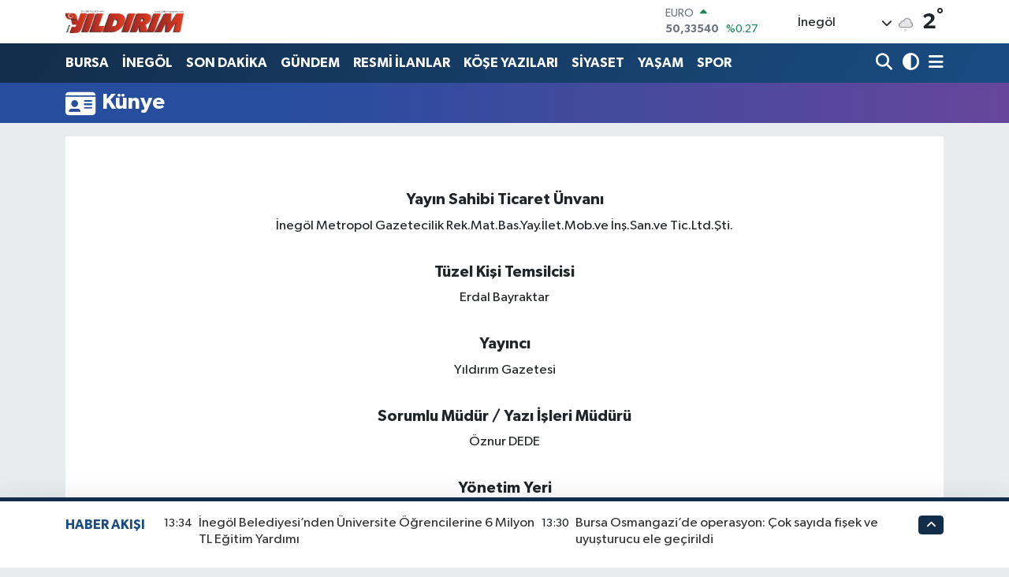

--- FILE ---
content_type: text/html; charset=UTF-8
request_url: https://www.yildirimgazetesi.com/kunye
body_size: 13404
content:
<!DOCTYPE html>
<html lang="tr" data-theme="flow">
<head>
<link rel="dns-prefetch" href="//www.yildirimgazetesi.com">
<link rel="dns-prefetch" href="//yildirimgazetesicom.teimg.com">
<link rel="dns-prefetch" href="//static.tebilisim.com">
<link rel="dns-prefetch" href="//cdn.p.analitik.bik.gov.tr">
<link rel="dns-prefetch" href="//www.googletagmanager.com">
<link rel="dns-prefetch" href="//www.facebook.com">
<link rel="dns-prefetch" href="//www.twitter.com">
<link rel="dns-prefetch" href="//www.instagram.com">
<link rel="dns-prefetch" href="//www.youtube.com">
<link rel="dns-prefetch" href="//apps.apple.com">
<link rel="dns-prefetch" href="//play.google.com">
<link rel="dns-prefetch" href="//tebilisim.com">
<link rel="dns-prefetch" href="//facebook.com">
<link rel="dns-prefetch" href="//twitter.com">
<link rel="dns-prefetch" href="//www.google.com">

    <meta charset="utf-8">
<title>Künye - Yıldırım Gazetesi - İnegöl Haber - Son Dakika İnegöl Haberleri</title>
<meta name="description" content="Künye">
<link rel="canonical" href="https://www.yildirimgazetesi.com/kunye">
<meta name="viewport" content="width=device-width,initial-scale=1">
<meta name="X-UA-Compatible" content="IE=edge">
<meta name="robots" content="max-image-preview:large">
<meta name="theme-color" content="#122d4a">
<meta name="title" content="Künye">
<meta property="og:site_name" content="Yıldırım Gazetesi - Bursa Haber - İnegöl Haber - İnegöl Gazete - Son Dakika Bursa Haberleri">
<meta property="og:type" content="website">
<meta property="og:title" content="Künye">
<meta property="og:description" content="Künye">
<meta property="og:url" content="https://www.yildirimgazetesi.com/kunye">
<meta name="twitter:title" content="Künye">
<meta name="twitter:description" content="Künye">
<link rel="shortcut icon" type="image/x-icon" href="https://yildirimgazetesicom.teimg.com/yildirimgazetesi-com/uploads/2023/04/favicon.ico">
<link rel="manifest" href="https://www.yildirimgazetesi.com/manifest.json?v=6.6.4" />
<link rel="preload" href="https://static.tebilisim.com/flow/assets/css/font-awesome/fa-solid-900.woff2" as="font" type="font/woff2" crossorigin />
<link rel="preload" href="https://static.tebilisim.com/flow/assets/css/font-awesome/fa-brands-400.woff2" as="font" type="font/woff2" crossorigin />
<link rel="preload" href="https://static.tebilisim.com/flow/assets/css/weather-icons/font/weathericons-regular-webfont.woff2" as="font" type="font/woff2" crossorigin />
<link rel="preload" href="https://static.tebilisim.com/flow/vendor/te/fonts/gibson/Gibson-Bold.woff2" as="font" type="font/woff2" crossorigin />
<link rel="preload" href="https://static.tebilisim.com/flow/vendor/te/fonts/gibson/Gibson-BoldItalic.woff2" as="font" type="font/woff2" crossorigin />
<link rel="preload" href="https://static.tebilisim.com/flow/vendor/te/fonts/gibson/Gibson-Italic.woff2" as="font" type="font/woff2" crossorigin />
<link rel="preload" href="https://static.tebilisim.com/flow/vendor/te/fonts/gibson/Gibson-Light.woff2" as="font" type="font/woff2" crossorigin />
<link rel="preload" href="https://static.tebilisim.com/flow/vendor/te/fonts/gibson/Gibson-LightItalic.woff2" as="font" type="font/woff2" crossorigin />
<link rel="preload" href="https://static.tebilisim.com/flow/vendor/te/fonts/gibson/Gibson-SemiBold.woff2" as="font" type="font/woff2" crossorigin />
<link rel="preload" href="https://static.tebilisim.com/flow/vendor/te/fonts/gibson/Gibson-SemiBoldItalic.woff2" as="font" type="font/woff2" crossorigin />
<link rel="preload" href="https://static.tebilisim.com/flow/vendor/te/fonts/gibson/Gibson.woff2" as="font" type="font/woff2" crossorigin />


<link rel="preload" as="style" href="https://static.tebilisim.com/flow/vendor/te/fonts/gibson.css?v=6.6.4">
<link rel="stylesheet" href="https://static.tebilisim.com/flow/vendor/te/fonts/gibson.css?v=6.6.4">

<style>:root {
        --te-link-color: #333;
        --te-link-hover-color: #000;
        --te-font: "Gibson";
        --te-secondary-font: "Gibson";
        --te-h1-font-size: 60px;
        --te-color: #122d4a;
        --te-hover-color: #194c82;
        --mm-ocd-width: 85%!important; /*  Mobil Menü Genişliği */
        --swiper-theme-color: var(--te-color)!important;
        --header-13-color: #ffc107;
    }</style><link rel="preload" as="style" href="https://static.tebilisim.com/flow/assets/vendor/bootstrap/css/bootstrap.min.css?v=6.6.4">
<link rel="stylesheet" href="https://static.tebilisim.com/flow/assets/vendor/bootstrap/css/bootstrap.min.css?v=6.6.4">
<link rel="preload" as="style" href="https://static.tebilisim.com/flow/assets/css/app6.6.4.min.css">
<link rel="stylesheet" href="https://static.tebilisim.com/flow/assets/css/app6.6.4.min.css">



<script type="application/ld+json">{"@context":"https:\/\/schema.org","@type":"WebSite","url":"https:\/\/www.yildirimgazetesi.com","potentialAction":{"@type":"SearchAction","target":"https:\/\/www.yildirimgazetesi.com\/arama?q={query}","query-input":"required name=query"}}</script>

<script type="application/ld+json">{"@context":"https:\/\/schema.org","@type":"NewsMediaOrganization","url":"https:\/\/www.yildirimgazetesi.com","name":"Y\u0131ld\u0131r\u0131m Gazetesi, Bursa Haber","logo":"https:\/\/yildirimgazetesicom.teimg.com\/yildirimgazetesi-com\/uploads\/2023\/04\/logo.png","sameAs":["https:\/\/www.facebook.com\/YildirimHaber","https:\/\/www.twitter.com\/yldrminegol","https:\/\/www.youtube.com\/@YldrmGazetesi","https:\/\/www.instagram.com\/yildirimgazetesi"]}</script>

<script type="application/ld+json">{"@context":"https:\/\/schema.org","@graph":[{"@type":"SiteNavigationElement","name":"Ana Sayfa","url":"https:\/\/www.yildirimgazetesi.com","@id":"https:\/\/www.yildirimgazetesi.com"},{"@type":"SiteNavigationElement","name":"AK PART\u0130","url":"https:\/\/www.yildirimgazetesi.com\/ak-parti","@id":"https:\/\/www.yildirimgazetesi.com\/ak-parti"},{"@type":"SiteNavigationElement","name":"CHP","url":"https:\/\/www.yildirimgazetesi.com\/chp","@id":"https:\/\/www.yildirimgazetesi.com\/chp"},{"@type":"SiteNavigationElement","name":"MHP","url":"https:\/\/www.yildirimgazetesi.com\/mhp","@id":"https:\/\/www.yildirimgazetesi.com\/mhp"},{"@type":"SiteNavigationElement","name":"ADAYLAR","url":"https:\/\/www.yildirimgazetesi.com\/adaylar","@id":"https:\/\/www.yildirimgazetesi.com\/adaylar"},{"@type":"SiteNavigationElement","name":"R\u00d6PORTAJLAR","url":"https:\/\/www.yildirimgazetesi.com\/roportajlar","@id":"https:\/\/www.yildirimgazetesi.com\/roportajlar"},{"@type":"SiteNavigationElement","name":"D\u0130\u011eER PART\u0130LER","url":"https:\/\/www.yildirimgazetesi.com\/diger-partiler","@id":"https:\/\/www.yildirimgazetesi.com\/diger-partiler"},{"@type":"SiteNavigationElement","name":"G\u00dcNDEM","url":"https:\/\/www.yildirimgazetesi.com\/gundem","@id":"https:\/\/www.yildirimgazetesi.com\/gundem"},{"@type":"SiteNavigationElement","name":"S\u0130YASET","url":"https:\/\/www.yildirimgazetesi.com\/siyaset","@id":"https:\/\/www.yildirimgazetesi.com\/siyaset"},{"@type":"SiteNavigationElement","name":"SPOR","url":"https:\/\/www.yildirimgazetesi.com\/spor","@id":"https:\/\/www.yildirimgazetesi.com\/spor"},{"@type":"SiteNavigationElement","name":"EKONOM\u0130","url":"https:\/\/www.yildirimgazetesi.com\/ekonomi","@id":"https:\/\/www.yildirimgazetesi.com\/ekonomi"},{"@type":"SiteNavigationElement","name":"YA\u015eAM","url":"https:\/\/www.yildirimgazetesi.com\/yasam","@id":"https:\/\/www.yildirimgazetesi.com\/yasam"},{"@type":"SiteNavigationElement","name":"MAGAZ\u0130N","url":"https:\/\/www.yildirimgazetesi.com\/magazin","@id":"https:\/\/www.yildirimgazetesi.com\/magazin"},{"@type":"SiteNavigationElement","name":"SA\u011eLIK","url":"https:\/\/www.yildirimgazetesi.com\/saglik","@id":"https:\/\/www.yildirimgazetesi.com\/saglik"},{"@type":"SiteNavigationElement","name":"SON DAK\u0130KA","url":"https:\/\/www.yildirimgazetesi.com\/son-dakika","@id":"https:\/\/www.yildirimgazetesi.com\/son-dakika"},{"@type":"SiteNavigationElement","name":"\u0130LANLAR","url":"https:\/\/www.yildirimgazetesi.com\/ilanlar","@id":"https:\/\/www.yildirimgazetesi.com\/ilanlar"},{"@type":"SiteNavigationElement","name":"SPONSORLU","url":"https:\/\/www.yildirimgazetesi.com\/sponsorlu","@id":"https:\/\/www.yildirimgazetesi.com\/sponsorlu"},{"@type":"SiteNavigationElement","name":"SAADET PART\u0130S\u0130","url":"https:\/\/www.yildirimgazetesi.com\/saadet-partisi","@id":"https:\/\/www.yildirimgazetesi.com\/saadet-partisi"},{"@type":"SiteNavigationElement","name":"E\u011e\u0130T\u0130M","url":"https:\/\/www.yildirimgazetesi.com\/egitim","@id":"https:\/\/www.yildirimgazetesi.com\/egitim"},{"@type":"SiteNavigationElement","name":"Teknoloji","url":"https:\/\/www.yildirimgazetesi.com\/teknoloji","@id":"https:\/\/www.yildirimgazetesi.com\/teknoloji"},{"@type":"SiteNavigationElement","name":"Sosyal Medya","url":"https:\/\/www.yildirimgazetesi.com\/sosyal-medya","@id":"https:\/\/www.yildirimgazetesi.com\/sosyal-medya"},{"@type":"SiteNavigationElement","name":"Bankalar","url":"https:\/\/www.yildirimgazetesi.com\/bankalar","@id":"https:\/\/www.yildirimgazetesi.com\/bankalar"},{"@type":"SiteNavigationElement","name":"Yerel","url":"https:\/\/www.yildirimgazetesi.com\/yerel","@id":"https:\/\/www.yildirimgazetesi.com\/yerel"},{"@type":"SiteNavigationElement","name":"ASAY\u0130\u015e","url":"https:\/\/www.yildirimgazetesi.com\/asayis","@id":"https:\/\/www.yildirimgazetesi.com\/asayis"},{"@type":"SiteNavigationElement","name":"HABERDE \u0130NSAN","url":"https:\/\/www.yildirimgazetesi.com\/haberde-insan","@id":"https:\/\/www.yildirimgazetesi.com\/haberde-insan"},{"@type":"SiteNavigationElement","name":"GENEL","url":"https:\/\/www.yildirimgazetesi.com\/genel","@id":"https:\/\/www.yildirimgazetesi.com\/genel"},{"@type":"SiteNavigationElement","name":"\u00c7EVRE","url":"https:\/\/www.yildirimgazetesi.com\/cevre","@id":"https:\/\/www.yildirimgazetesi.com\/cevre"},{"@type":"SiteNavigationElement","name":"POL\u0130T\u0130KA","url":"https:\/\/www.yildirimgazetesi.com\/politika","@id":"https:\/\/www.yildirimgazetesi.com\/politika"},{"@type":"SiteNavigationElement","name":"K\u00dcLT\u00dcR SANAT","url":"https:\/\/www.yildirimgazetesi.com\/kultur-sanat","@id":"https:\/\/www.yildirimgazetesi.com\/kultur-sanat"},{"@type":"SiteNavigationElement","name":"B\u0130L\u0130M VE TEKNOLOJ\u0130","url":"https:\/\/www.yildirimgazetesi.com\/bilim-ve-teknoloji","@id":"https:\/\/www.yildirimgazetesi.com\/bilim-ve-teknoloji"},{"@type":"SiteNavigationElement","name":"RESM\u0130 \u0130LANLAR","url":"https:\/\/www.yildirimgazetesi.com\/resmi-ilanlar","@id":"https:\/\/www.yildirimgazetesi.com\/resmi-ilanlar"},{"@type":"SiteNavigationElement","name":"D\u00fcnya","url":"https:\/\/www.yildirimgazetesi.com\/dunya","@id":"https:\/\/www.yildirimgazetesi.com\/dunya"},{"@type":"SiteNavigationElement","name":"YAZARLAR","url":"https:\/\/www.yildirimgazetesi.com\/yazarlar","@id":"https:\/\/www.yildirimgazetesi.com\/yazarlar"},{"@type":"SiteNavigationElement","name":"\u0130neg\u00f6l'de k\u00f6fte nerede yenir?","url":"https:\/\/www.yildirimgazetesi.com\/inegolde-kofte-nerede-yenir","@id":"https:\/\/www.yildirimgazetesi.com\/inegolde-kofte-nerede-yenir"},{"@type":"SiteNavigationElement","name":"\u0130NEG\u00d6L","url":"https:\/\/www.yildirimgazetesi.com\/inegol-haber","@id":"https:\/\/www.yildirimgazetesi.com\/inegol-haber"},{"@type":"SiteNavigationElement","name":"Bursaspor","url":"https:\/\/www.yildirimgazetesi.com\/bursaspor","@id":"https:\/\/www.yildirimgazetesi.com\/bursaspor"},{"@type":"SiteNavigationElement","name":"Fenerbah\u00e7e","url":"https:\/\/www.yildirimgazetesi.com\/fenerbahce","@id":"https:\/\/www.yildirimgazetesi.com\/fenerbahce"},{"@type":"SiteNavigationElement","name":"\u0130NEG\u00d6L","url":"https:\/\/www.yildirimgazetesi.com\/inegol","@id":"https:\/\/www.yildirimgazetesi.com\/inegol"},{"@type":"SiteNavigationElement","name":"Gizlilik Politikas\u0131","url":"https:\/\/www.yildirimgazetesi.com\/gizlilik-politikasi","@id":"https:\/\/www.yildirimgazetesi.com\/gizlilik-politikasi"},{"@type":"SiteNavigationElement","name":"\u0130leti\u015fim","url":"https:\/\/www.yildirimgazetesi.com\/iletisim","@id":"https:\/\/www.yildirimgazetesi.com\/iletisim"},{"@type":"SiteNavigationElement","name":"2023 SE\u00c7\u0130M SONU\u00c7LARI","url":"https:\/\/www.yildirimgazetesi.com\/2023-secim-sonuclari","@id":"https:\/\/www.yildirimgazetesi.com\/2023-secim-sonuclari"},{"@type":"SiteNavigationElement","name":"Bursa Ezan Vakitleri","url":"https:\/\/www.yildirimgazetesi.com\/bursa-ezan-vakitleri","@id":"https:\/\/www.yildirimgazetesi.com\/bursa-ezan-vakitleri"},{"@type":"SiteNavigationElement","name":"Gemlik Ezan Vakitleri","url":"https:\/\/www.yildirimgazetesi.com\/gemlik-ezan-vakitleri","@id":"https:\/\/www.yildirimgazetesi.com\/gemlik-ezan-vakitleri"},{"@type":"SiteNavigationElement","name":"Orhangazi Ezan Vakitleri","url":"https:\/\/www.yildirimgazetesi.com\/orhangazi-ezan-vakitleri","@id":"https:\/\/www.yildirimgazetesi.com\/orhangazi-ezan-vakitleri"},{"@type":"SiteNavigationElement","name":"Mudanya Ezan Vakitleri","url":"https:\/\/www.yildirimgazetesi.com\/mudanya-ezan-vakitleri","@id":"https:\/\/www.yildirimgazetesi.com\/mudanya-ezan-vakitleri"},{"@type":"SiteNavigationElement","name":"Kestel Ezan Vakitleri","url":"https:\/\/www.yildirimgazetesi.com\/kestel-ezan-vakitleri","@id":"https:\/\/www.yildirimgazetesi.com\/kestel-ezan-vakitleri"},{"@type":"SiteNavigationElement","name":"\u0130znik Ezan Vakitleri","url":"https:\/\/www.yildirimgazetesi.com\/iznik-ezan-vakitleri","@id":"https:\/\/www.yildirimgazetesi.com\/iznik-ezan-vakitleri"},{"@type":"SiteNavigationElement","name":"Yeni\u015fehir Ezan Vakitleri","url":"https:\/\/www.yildirimgazetesi.com\/yenisehir-ezan-vakitleri","@id":"https:\/\/www.yildirimgazetesi.com\/yenisehir-ezan-vakitleri"},{"@type":"SiteNavigationElement","name":"Karacabey Ezan Vakitleri","url":"https:\/\/www.yildirimgazetesi.com\/karacabey-ezan-vakitleri","@id":"https:\/\/www.yildirimgazetesi.com\/karacabey-ezan-vakitleri"},{"@type":"SiteNavigationElement","name":"Orhaneli Ezan Vakitleri","url":"https:\/\/www.yildirimgazetesi.com\/orhaneli-ezan-vakitleri","@id":"https:\/\/www.yildirimgazetesi.com\/orhaneli-ezan-vakitleri"},{"@type":"SiteNavigationElement","name":"Keles Ezan Vakitleri","url":"https:\/\/www.yildirimgazetesi.com\/keles-ezan-vakitleri","@id":"https:\/\/www.yildirimgazetesi.com\/keles-ezan-vakitleri"},{"@type":"SiteNavigationElement","name":"B\u00fcy\u00fckorhan Ezan Vakitleri","url":"https:\/\/www.yildirimgazetesi.com\/buyukorhan-ezan-vakitleri","@id":"https:\/\/www.yildirimgazetesi.com\/buyukorhan-ezan-vakitleri"},{"@type":"SiteNavigationElement","name":"Harmanc\u0131k Ezan Vakitleri","url":"https:\/\/www.yildirimgazetesi.com\/harmancik-ezan-vakitleri","@id":"https:\/\/www.yildirimgazetesi.com\/harmancik-ezan-vakitleri"},{"@type":"SiteNavigationElement","name":"Gizlilik S\u00f6zle\u015fmesi","url":"https:\/\/www.yildirimgazetesi.com\/gizlilik-sozlesmesi","@id":"https:\/\/www.yildirimgazetesi.com\/gizlilik-sozlesmesi"},{"@type":"SiteNavigationElement","name":"\u0130NEG\u00d6L EZAN VAK\u0130TLER\u0130 SABAH NAMAZI \u00d6\u011eLEN NAMAZI \u0130K\u0130ND\u0130 NAMAZI AK\u015eAM NAMAZI YATSI NAMAZI","url":"https:\/\/www.yildirimgazetesi.com\/inegol-ezan-vakitleri-sabah-namazi-oglen-namazi-ikindi-namazi-aksam-namazi-yatsi-namazi","@id":"https:\/\/www.yildirimgazetesi.com\/inegol-ezan-vakitleri-sabah-namazi-oglen-namazi-ikindi-namazi-aksam-namazi-yatsi-namazi"},{"@type":"SiteNavigationElement","name":"Mustafakemalpa\u015fa Namaz Vakitleri sabah namaz\u0131 \u00f6\u011flen namaz\u0131 ak\u015fam namaz\u0131 yats\u0131 namaz\u0131","url":"https:\/\/www.yildirimgazetesi.com\/mustafakemalpasa-namaz-vakitleri","@id":"https:\/\/www.yildirimgazetesi.com\/mustafakemalpasa-namaz-vakitleri"},{"@type":"SiteNavigationElement","name":"31 MART YEREL SE\u00c7\u0130M SONU\u00c7LARI - 2024 -","url":"https:\/\/www.yildirimgazetesi.com\/31-mart-yerel-secim-sonuclari-2024","@id":"https:\/\/www.yildirimgazetesi.com\/31-mart-yerel-secim-sonuclari-2024"},{"@type":"SiteNavigationElement","name":"31 MART 2024 BURSA VE \u0130NEG\u00d6L YEREL SE\u00c7\u0130M SONU\u00c7LARI","url":"https:\/\/www.yildirimgazetesi.com\/31-mart-secim-sonuclari-bursa","@id":"https:\/\/www.yildirimgazetesi.com\/31-mart-secim-sonuclari-bursa"},{"@type":"SiteNavigationElement","name":"Yazarlar","url":"https:\/\/www.yildirimgazetesi.com\/yazarlar","@id":"https:\/\/www.yildirimgazetesi.com\/yazarlar"},{"@type":"SiteNavigationElement","name":"Foto Galeri","url":"https:\/\/www.yildirimgazetesi.com\/foto-galeri","@id":"https:\/\/www.yildirimgazetesi.com\/foto-galeri"},{"@type":"SiteNavigationElement","name":"Video Galeri","url":"https:\/\/www.yildirimgazetesi.com\/video","@id":"https:\/\/www.yildirimgazetesi.com\/video"},{"@type":"SiteNavigationElement","name":"Biyografiler","url":"https:\/\/www.yildirimgazetesi.com\/biyografi","@id":"https:\/\/www.yildirimgazetesi.com\/biyografi"},{"@type":"SiteNavigationElement","name":"Firma Rehberi","url":"https:\/\/www.yildirimgazetesi.com\/rehber","@id":"https:\/\/www.yildirimgazetesi.com\/rehber"},{"@type":"SiteNavigationElement","name":"Seri \u0130lanlar","url":"https:\/\/www.yildirimgazetesi.com\/ilan","@id":"https:\/\/www.yildirimgazetesi.com\/ilan"},{"@type":"SiteNavigationElement","name":"R\u00f6portajlar","url":"https:\/\/www.yildirimgazetesi.com\/roportaj","@id":"https:\/\/www.yildirimgazetesi.com\/roportaj"},{"@type":"SiteNavigationElement","name":"Anketler","url":"https:\/\/www.yildirimgazetesi.com\/anketler","@id":"https:\/\/www.yildirimgazetesi.com\/anketler"},{"@type":"SiteNavigationElement","name":"\u0130neg\u00f6l Bug\u00fcn, Yar\u0131n ve 1 Haftal\u0131k Hava Durumu Tahmini","url":"https:\/\/www.yildirimgazetesi.com\/inegol-hava-durumu","@id":"https:\/\/www.yildirimgazetesi.com\/inegol-hava-durumu"},{"@type":"SiteNavigationElement","name":"\u0130neg\u00f6l Namaz Vakitleri","url":"https:\/\/www.yildirimgazetesi.com\/inegol-namaz-vakitleri","@id":"https:\/\/www.yildirimgazetesi.com\/inegol-namaz-vakitleri"},{"@type":"SiteNavigationElement","name":"Puan Durumu ve Fikst\u00fcr","url":"https:\/\/www.yildirimgazetesi.com\/futbol\/st-super-lig-puan-durumu-ve-fikstur","@id":"https:\/\/www.yildirimgazetesi.com\/futbol\/st-super-lig-puan-durumu-ve-fikstur"}]}</script>

<script data-cfasync="false" src="https://static.tebilisim.com/flow/assets/js/dark-mode.js?v=6.6.4"></script>




<script>!function(){var t=document.createElement("script");t.setAttribute("src",'https://cdn.p.analitik.bik.gov.tr/tracker'+(typeof Intl!=="undefined"?(typeof (Intl||"").PluralRules!=="undefined"?'1':typeof Promise!=="undefined"?'2':typeof MutationObserver!=='undefined'?'3':'4'):'4')+'.js'),t.setAttribute("data-website-id","ce0c7b5f-b23b-4528-a4fc-ea7150fe994f"),t.setAttribute("data-host-url",'//ce0c7b5f-b23b-4528-a4fc-ea7150fe994f.collector.p.analitik.bik.gov.tr'),document.head.appendChild(t)}();</script>




<script async data-cfasync="false"
	src="https://www.googletagmanager.com/gtag/js?id=G-QPP7ENBB2C"></script>
<script data-cfasync="false">
	window.dataLayer = window.dataLayer || [];
	  function gtag(){dataLayer.push(arguments);}
	  gtag('js', new Date());
	  gtag('config', 'G-QPP7ENBB2C');
</script>




</head>




<body class="d-flex flex-column min-vh-100">

    
    

    <header class="header-1">
    <nav class="top-header navbar navbar-expand-lg navbar-light shadow-sm bg-white py-1">
        <div class="container">
                            <a class="navbar-brand me-0" href="/" title="Yıldırım Gazetesi - Bursa Haber - İnegöl Haber - İnegöl Gazete - Son Dakika Bursa Haberleri">
                <img src="https://yildirimgazetesicom.teimg.com/yildirimgazetesi-com/uploads/2023/04/logo.png" alt="Yıldırım Gazetesi - Bursa Haber - İnegöl Haber - İnegöl Gazete - Son Dakika Bursa Haberleri" width="150" height="40" class="light-mode img-fluid flow-logo">
<img src="https://yildirimgazetesicom.teimg.com/yildirimgazetesi-com/uploads/2023/04/logo.png" alt="Yıldırım Gazetesi - Bursa Haber - İnegöl Haber - İnegöl Gazete - Son Dakika Bursa Haberleri" width="150" height="40" class="dark-mode img-fluid flow-logo d-none">

            </a>
                                    <div class="header-widgets d-lg-flex justify-content-end align-items-center d-none">
                <div class="position-relative overflow-hidden" style="height: 40px;">
                    <!-- PİYASALAR -->
        <div class="newsticker mini">
        <ul class="newsticker__h4 list-unstyled text-secondary" data-header="1">
            <li class="newsticker__item col dolar">
                <div>DOLAR <span class="text-danger"><i class="fa fa-caret-down ms-1"></i></span> </div>
                <div class="fw-bold mb-0 d-inline-block">43,27600</div>
                <span class="d-inline-block ms-2 text-danger">%-0.01</span>
            </li>
            <li class="newsticker__item col euro">
                <div>EURO <span class="text-success"><i class="fa fa-caret-up ms-1"></i></span> </div>
                <div class="fw-bold mb-0 d-inline-block">50,33540</div><span
                    class="d-inline-block ms-2 text-success">%0.27</span>
            </li>
            <li class="newsticker__item col sterlin">
                <div>STERLİN <span class="text-success"><i class="fa fa-caret-up ms-1"></i></span> </div>
                <div class="fw-bold mb-0 d-inline-block">58,05860</div><span
                    class="d-inline-block ms-2 text-success">%0.26</span>
            </li>
            <li class="newsticker__item col altin">
                <div>G.ALTIN <span class="text-success"><i class="fa fa-caret-up ms-1"></i></span> </div>
                <div class="fw-bold mb-0 d-inline-block">6493,76000</div>
                <span class="d-inline-block ms-2 text-success">%1.86</span>
            </li>
            <li class="newsticker__item col bist">
                <div>BİST100 <span class="text-success"><i class="fa fa-caret-up ms-1"></i></span> </div>
                <div class="fw-bold mb-0 d-inline-block">12.756,00</div>
                <span class="d-inline-block ms-2 text-success">%69</span>
            </li>
            <li class="newsticker__item col btc">
                <div>BITCOIN <span class="text-danger"><i class="fa fa-caret-down ms-1"></i></span> </div>
                <div class="fw-bold mb-0 d-inline-block">93.005,67</div>
                <span class="d-inline-block ms-2 text-danger">%-2.25</span>
            </li>
        </ul>
    </div>
    

                </div>
                <div class="weather-top d-none d-lg-flex justify-content-between align-items-center ms-4 weather-widget mini">
                    <!-- HAVA DURUMU -->

<input type="hidden" name="widget_setting_weathercity" value="40.07806000,29.51333000" />

            <div class="weather mx-1">
            <div class="custom-selectbox " onclick="toggleDropdown(this)" style="width: 120px">
    <div class="d-flex justify-content-between align-items-center">
        <span style="">İnegöl</span>
        <i class="fas fa-chevron-down" style="font-size: 14px"></i>
    </div>
    <ul class="bg-white text-dark overflow-widget" style="min-height: 100px; max-height: 300px">
                        <li>
            <a href="https://www.yildirimgazetesi.com/bursa-buyukorhan-hava-durumu" title="Büyükorhan Hava Durumu" class="text-dark">
                Büyükorhan
            </a>
        </li>
                        <li>
            <a href="https://www.yildirimgazetesi.com/bursa-gemlik-hava-durumu" title="Gemlik Hava Durumu" class="text-dark">
                Gemlik
            </a>
        </li>
                        <li>
            <a href="https://www.yildirimgazetesi.com/bursa-gursu-hava-durumu" title="Gürsu Hava Durumu" class="text-dark">
                Gürsu
            </a>
        </li>
                        <li>
            <a href="https://www.yildirimgazetesi.com/bursa-harmancik-hava-durumu" title="Harmancık Hava Durumu" class="text-dark">
                Harmancık
            </a>
        </li>
                        <li>
            <a href="https://www.yildirimgazetesi.com/bursa-inegol-hava-durumu" title="İnegöl Hava Durumu" class="text-dark">
                İnegöl
            </a>
        </li>
                        <li>
            <a href="https://www.yildirimgazetesi.com/bursa-iznik-hava-durumu" title="İznik Hava Durumu" class="text-dark">
                İznik
            </a>
        </li>
                        <li>
            <a href="https://www.yildirimgazetesi.com/bursa-karacabey-hava-durumu" title="Karacabey Hava Durumu" class="text-dark">
                Karacabey
            </a>
        </li>
                        <li>
            <a href="https://www.yildirimgazetesi.com/bursa-keles-hava-durumu" title="Keles Hava Durumu" class="text-dark">
                Keles
            </a>
        </li>
                        <li>
            <a href="https://www.yildirimgazetesi.com/bursa-kestel-hava-durumu" title="Kestel Hava Durumu" class="text-dark">
                Kestel
            </a>
        </li>
                        <li>
            <a href="https://www.yildirimgazetesi.com/bursa-mudanya-hava-durumu" title="Mudanya Hava Durumu" class="text-dark">
                Mudanya
            </a>
        </li>
                        <li>
            <a href="https://www.yildirimgazetesi.com/bursa-mustafakemalpasa-hava-durumu" title="Mustafakemalpaşa Hava Durumu" class="text-dark">
                Mustafakemalpaşa
            </a>
        </li>
                        <li>
            <a href="https://www.yildirimgazetesi.com/bursa-nilufer-hava-durumu" title="Nilüfer Hava Durumu" class="text-dark">
                Nilüfer
            </a>
        </li>
                        <li>
            <a href="https://www.yildirimgazetesi.com/bursa-orhaneli-hava-durumu" title="Orhaneli Hava Durumu" class="text-dark">
                Orhaneli
            </a>
        </li>
                        <li>
            <a href="https://www.yildirimgazetesi.com/bursa-orhangazi-hava-durumu" title="Orhangazi Hava Durumu" class="text-dark">
                Orhangazi
            </a>
        </li>
                        <li>
            <a href="https://www.yildirimgazetesi.com/bursa-osmangazi-hava-durumu" title="Osmangazi Hava Durumu" class="text-dark">
                Osmangazi
            </a>
        </li>
                        <li>
            <a href="https://www.yildirimgazetesi.com/bursa-yenisehir-hava-durumu" title="Yenişehir Hava Durumu" class="text-dark">
                Yenişehir
            </a>
        </li>
                        <li>
            <a href="https://www.yildirimgazetesi.com/bursa-yildirim-hava-durumu" title="Yıldırım Hava Durumu" class="text-dark">
                Yıldırım
            </a>
        </li>
            </ul>
</div>

        </div>
        <div>
            <img src="//cdn.weatherapi.com/weather/64x64/day/326.png" class="condition" width="26" height="26" alt="2" />
        </div>
        <div class="weather-degree h3 mb-0 lead ms-2" data-header="1">
            <span class="degree">2</span><sup>°</sup>
        </div>
    
<div data-location='{"city":"TUXX0014"}' class="d-none"></div>


                </div>
            </div>
                        <ul class="nav d-lg-none px-2">
                <li class="nav-item dropdown ">
    <a href="#" class="me-2 " data-bs-toggle="dropdown" data-bs-display="static">
        <i class="fas fa-adjust fa-lg theme-icon-active"></i>
    </a>
    <ul class="dropdown-menu min-w-auto dropdown-menu-end shadow-none border-0 rounded-0">
        <li>
            <button type="button" class="dropdown-item d-flex align-items-center active" data-bs-theme-value="light">
                <i class="fa fa-sun me-1 mode-switch"></i>
                Açık
            </button>
        </li>
        <li>
            <button type="button" class="dropdown-item d-flex align-items-center" data-bs-theme-value="dark">
                <i class="fa fa-moon me-1 mode-switch"></i>
                Koyu
            </button>
        </li>
        <li>
            <button type="button" class="dropdown-item d-flex align-items-center" data-bs-theme-value="auto">
                <i class="fas fa-adjust me-1 mode-switch"></i>
                Sistem
            </button>
        </li>
    </ul>
</li>

                <li class="nav-item"><a href="/arama" class="me-2" title="Ara"><i class="fa fa-search fa-lg"></i></a></li>
                <li class="nav-item"><a href="#menu" title="Ana Menü"><i class="fa fa-bars fa-lg"></i></a></li>
            </ul>
        </div>
    </nav>
    <div class="main-menu navbar navbar-expand-lg d-none d-lg-block bg-gradient-te py-1">
        <div class="container">
            <ul  class="nav fw-semibold">
        <li class="nav-item   ">
        <a href="/bursa" class="nav-link text-white" target="_self" title="BURSA">BURSA</a>
        
    </li>
        <li class="nav-item   ">
        <a href="/inegol-haber" class="nav-link text-white" target="_self" title="İNEGÖL">İNEGÖL</a>
        
    </li>
        <li class="nav-item   ">
        <a href="/son-dakika" class="nav-link text-white" target="_self" title="SON DAKİKA">SON DAKİKA</a>
        
    </li>
        <li class="nav-item   ">
        <a href="/gundem" class="nav-link text-white" target="_self" title="GÜNDEM">GÜNDEM</a>
        
    </li>
        <li class="nav-item   ">
        <a href="/resmi-ilanlar" class="nav-link text-white" target="_self" title="RESMİ İLANLAR">RESMİ İLANLAR</a>
        
    </li>
        <li class="nav-item   ">
        <a href="/yazarlar" class="nav-link text-white" target="_self" title="KÖŞE YAZILARI">KÖŞE YAZILARI</a>
        
    </li>
        <li class="nav-item   ">
        <a href="/siyaset" class="nav-link text-white" target="_self" title="SİYASET">SİYASET</a>
        
    </li>
        <li class="nav-item   ">
        <a href="/yasam" class="nav-link text-white" target="_self" title="YAŞAM">YAŞAM</a>
        
    </li>
        <li class="nav-item   ">
        <a href="/spor" class="nav-link text-white" target="_self" title="SPOR">SPOR</a>
        
    </li>
    </ul>

            <ul class="navigation-menu nav d-flex align-items-center">

                <li class="nav-item">
                    <a href="/arama" class="nav-link pe-1 text-white" title="Ara">
                        <i class="fa fa-search fa-lg"></i>
                    </a>
                </li>

                <li class="nav-item dropdown ">
    <a href="#" class="nav-link pe-1 text-white " data-bs-toggle="dropdown" data-bs-display="static">
        <i class="fas fa-adjust fa-lg theme-icon-active"></i>
    </a>
    <ul class="dropdown-menu min-w-auto dropdown-menu-end shadow-none border-0 rounded-0">
        <li>
            <button type="button" class="dropdown-item d-flex align-items-center active" data-bs-theme-value="light">
                <i class="fa fa-sun me-1 mode-switch"></i>
                Açık
            </button>
        </li>
        <li>
            <button type="button" class="dropdown-item d-flex align-items-center" data-bs-theme-value="dark">
                <i class="fa fa-moon me-1 mode-switch"></i>
                Koyu
            </button>
        </li>
        <li>
            <button type="button" class="dropdown-item d-flex align-items-center" data-bs-theme-value="auto">
                <i class="fas fa-adjust me-1 mode-switch"></i>
                Sistem
            </button>
        </li>
    </ul>
</li>


                <li class="nav-item dropdown position-static">
                    <a class="nav-link pe-0 text-white" data-bs-toggle="dropdown" href="#" aria-haspopup="true" aria-expanded="false" title="Ana Menü">
                        <i class="fa fa-bars fa-lg"></i>
                    </a>
                    <div class="mega-menu dropdown-menu dropdown-menu-end text-capitalize shadow-lg border-0 rounded-0">

    <div class="row g-3 small p-3">

                <div class="col">
            <div class="extra-sections bg-light p-3 border">
                <a href="https://www.yildirimgazetesi.com/bursa-nobetci-eczaneler" title="Bursa Nöbetçi Eczaneler" class="d-block border-bottom pb-2 mb-2" target="_self"><i class="fa-solid fa-capsules me-2"></i>Bursa Nöbetçi Eczaneler</a>
<a href="https://www.yildirimgazetesi.com/bursa-hava-durumu" title="Bursa Hava Durumu" class="d-block border-bottom pb-2 mb-2" target="_self"><i class="fa-solid fa-cloud-sun me-2"></i>Bursa Hava Durumu</a>
<a href="https://www.yildirimgazetesi.com/bursa-namaz-vakitleri" title="Bursa Namaz Vakitleri" class="d-block border-bottom pb-2 mb-2" target="_self"><i class="fa-solid fa-mosque me-2"></i>Bursa Namaz Vakitleri</a>
<a href="https://www.yildirimgazetesi.com/bursa-trafik-durumu" title="Bursa Trafik Yoğunluk Haritası" class="d-block border-bottom pb-2 mb-2" target="_self"><i class="fa-solid fa-car me-2"></i>Bursa Trafik Yoğunluk Haritası</a>
<a href="https://www.yildirimgazetesi.com/futbol/super-lig-puan-durumu-ve-fikstur" title="Süper Lig Puan Durumu ve Fikstür" class="d-block border-bottom pb-2 mb-2" target="_self"><i class="fa-solid fa-chart-bar me-2"></i>Süper Lig Puan Durumu ve Fikstür</a>
<a href="https://www.yildirimgazetesi.com/tum-mansetler" title="Tüm Manşetler" class="d-block border-bottom pb-2 mb-2" target="_self"><i class="fa-solid fa-newspaper me-2"></i>Tüm Manşetler</a>
<a href="https://www.yildirimgazetesi.com/sondakika-haberleri" title="Son Dakika Haberleri" class="d-block border-bottom pb-2 mb-2" target="_self"><i class="fa-solid fa-bell me-2"></i>Son Dakika Haberleri</a>

            </div>
        </div>
        
        <div class="col">
        <a href="/spor" class="d-block border-bottom  pb-2 mb-2" target="_self" title="SPOR">SPOR</a>
            <a href="/egitim" class="d-block border-bottom  pb-2 mb-2" target="_self" title="EĞİTİM">EĞİTİM</a>
            <a href="/yasam" class="d-block border-bottom  pb-2 mb-2" target="_self" title="YAŞAM">YAŞAM</a>
            <a href="/ak-parti" class="d-block border-bottom  pb-2 mb-2" target="_self" title="AK PARTİ">AK PARTİ</a>
            <a href="/chp" class="d-block border-bottom  pb-2 mb-2" target="_self" title="CHP">CHP</a>
            <a href="/mhp" class="d-block border-bottom  pb-2 mb-2" target="_self" title="MHP">MHP</a>
            <a href="/saadet-partisi" class="d-block  pb-2 mb-2" target="_self" title="SAADET PARTİSİ">SAADET PARTİSİ</a>
        </div><div class="col">
            <a href="/diger-partiler" class="d-block border-bottom  pb-2 mb-2" target="_self" title="DİĞER PARTİLER">DİĞER PARTİLER</a>
            <a href="/magazin" class="d-block border-bottom  pb-2 mb-2" target="_self" title="MAGAZİN">MAGAZİN</a>
            <a href="/adaylar" class="d-block border-bottom  pb-2 mb-2" target="_self" title="ADAYLAR">ADAYLAR</a>
            <a href="/roportajlar" class="d-block border-bottom  pb-2 mb-2" target="_self" title="RÖPORTAJLAR">RÖPORTAJLAR</a>
            <a href="/ilanlar" class="d-block border-bottom  pb-2 mb-2" target="_self" title="İLANLAR">İLANLAR</a>
            <a href="/sponsorlu" class="d-block border-bottom  pb-2 mb-2" target="_self" title="SPONSORLU">SPONSORLU</a>
            <a href="/teknoloji" class="d-block  pb-2 mb-2" target="_self" title="Teknoloji">Teknoloji</a>
        </div><div class="col">
            <a href="/sosyal-medya" class="d-block border-bottom  pb-2 mb-2" target="_self" title="Sosyal Medya">Sosyal Medya</a>
            <a href="/bankalar" class="d-block border-bottom  pb-2 mb-2" target="_self" title="Bankalar">Bankalar</a>
            <a href="/yerel" class="d-block border-bottom  pb-2 mb-2" target="_self" title="Yerel">Yerel</a>
            <a href="/asayis" class="d-block border-bottom  pb-2 mb-2" target="_self" title="ASAYİŞ">ASAYİŞ</a>
            <a href="/haberde-insan" class="d-block border-bottom  pb-2 mb-2" target="_self" title="HABERDE İNSAN">HABERDE İNSAN</a>
            <a href="/genel" class="d-block border-bottom  pb-2 mb-2" target="_self" title="GENEL">GENEL</a>
            <a href="/cevre" class="d-block  pb-2 mb-2" target="_self" title="ÇEVRE">ÇEVRE</a>
        </div><div class="col">
            <a href="/politika" class="d-block border-bottom  pb-2 mb-2" target="_self" title="POLİTİKA">POLİTİKA</a>
            <a href="/kultur-sanat" class="d-block border-bottom  pb-2 mb-2" target="_self" title="KÜLTÜR SANAT">KÜLTÜR SANAT</a>
            <a href="/bilim-ve-teknoloji" class="d-block border-bottom  pb-2 mb-2" target="_self" title="BİLİM VE TEKNOLOJİ">BİLİM VE TEKNOLOJİ</a>
        </div>


    </div>

    <div class="p-3 bg-light">
                <a class="me-3"
            href="https://www.facebook.com/YildirimHaber" target="_blank" rel="nofollow noreferrer noopener"><i class="fab fa-facebook me-2 text-navy"></i> Facebook</a>
                        <a class="me-3"
            href="https://www.twitter.com/yldrminegol" target="_blank" rel="nofollow noreferrer noopener"><i class="fab fa-x-twitter "></i> Twitter</a>
                        <a class="me-3"
            href="https://www.instagram.com/yildirimgazetesi" target="_blank" rel="nofollow noreferrer noopener"><i class="fab fa-instagram me-2 text-magenta"></i> Instagram</a>
                                <a class="me-3"
            href="https://www.youtube.com/@YldrmGazetesi" target="_blank" rel="nofollow noreferrer noopener"><i class="fab fa-youtube me-2 text-danger"></i> Youtube</a>
                                                    </div>

    <div class="mega-menu-footer p-2 bg-te-color">
        <a class="dropdown-item text-white" href="/kunye" title="Künye / İletişim"><i class="fa fa-id-card me-2"></i> Künye / İletişim</a>
        <a class="dropdown-item text-white" href="/iletisim" title="Bize Ulaşın"><i class="fa fa-envelope me-2"></i> Bize Ulaşın</a>
        <a class="dropdown-item text-white" href="/rss-baglantilari" title="RSS Bağlantıları"><i class="fa fa-rss me-2"></i> RSS Bağlantıları</a>
        <a class="dropdown-item text-white" href="/member/login" title="Üyelik Girişi"><i class="fa fa-user me-2"></i> Üyelik Girişi</a>
    </div>


</div>

                </li>

            </ul>
        </div>
    </div>
    <ul  class="mobile-categories d-lg-none list-inline bg-white">
        <li class="list-inline-item">
        <a href="/bursa" class="text-dark" target="_self" title="BURSA">
                BURSA
        </a>
    </li>
        <li class="list-inline-item">
        <a href="/inegol-haber" class="text-dark" target="_self" title="İNEGÖL">
                İNEGÖL
        </a>
    </li>
        <li class="list-inline-item">
        <a href="/son-dakika" class="text-dark" target="_self" title="SON DAKİKA">
                SON DAKİKA
        </a>
    </li>
        <li class="list-inline-item">
        <a href="/gundem" class="text-dark" target="_self" title="GÜNDEM">
                GÜNDEM
        </a>
    </li>
        <li class="list-inline-item">
        <a href="/resmi-ilanlar" class="text-dark" target="_self" title="RESMİ İLANLAR">
                RESMİ İLANLAR
        </a>
    </li>
        <li class="list-inline-item">
        <a href="/yazarlar" class="text-dark" target="_self" title="KÖŞE YAZILARI">
                KÖŞE YAZILARI
        </a>
    </li>
        <li class="list-inline-item">
        <a href="/siyaset" class="text-dark" target="_self" title="SİYASET">
                SİYASET
        </a>
    </li>
        <li class="list-inline-item">
        <a href="/yasam" class="text-dark" target="_self" title="YAŞAM">
                YAŞAM
        </a>
    </li>
        <li class="list-inline-item">
        <a href="/spor" class="text-dark" target="_self" title="SPOR">
                SPOR
        </a>
    </li>
    </ul>

</header>






<main class="kunyeindex overflow-hidden" style="min-height: 300px">

    
    <div class="impression">

    <div class="page-header py-2   mb-3  bg-gradient-purple" style="" >
    <div class="container d-flex justify-content-between align-items-center">
        <div class="d-flex align-items-center">
                            <i class="fa fa-id-card me-2 fa-2x text-white"></i>
                                    <h1 class="text-white h3 m-0 text-truncate">Künye</h1>
        </div>
        <div class="d-flex flex-nowrap">
            
        </div>
    </div>
</div>



    <div class="container mt-3">


        <div id="bik-kunye-main" class="card border-0 rounded-0 my-3 p-5 text-center in">

            

                                    <div class="my-3">
                <h4 class="fw-bold">Yayın Sahibi Ticaret Ünvanı</h4>
                <div id="bik-kunye-ticaret-unvani">İnegöl Metropol Gazetecilik Rek.Mat.Bas.Yay.İlet.Mob.ve İnş.San.ve Tic.Ltd.Şti.</div>
            </div>
                                                <div class="my-3">
                <h4 class="fw-bold">Tüzel Kişi Temsilcisi</h4>
                <div id="bik-kunye-tuzel-kisi-temsilcisi">Erdal Bayraktar</div>
            </div>
                                                <div class="my-3">
                <h4 class="fw-bold">Yayıncı</h4>
                <div id="bik-kunye-yayinci">Yıldırım Gazetesi</div>
            </div>
                                                <div class="my-3">
                <h4 class="fw-bold">Sorumlu Müdür / Yazı İşleri Müdürü</h4>
                <div id="bik-kunye-sorumlu-yim">Öznur DEDE</div>
            </div>
                                                <div class="my-3">
                <h4 class="fw-bold">Yönetim Yeri</h4>
                <div id="bik-kunye-yonetim-yeri">Orhaniye Mah. Gazimagosa Caddesi No:4 İnegöl / BURSA</div>
            </div>
                                                <div class="my-3">
                <h4 class="fw-bold">İletişim Telefonu</h4>
                <div id="bik-kunye-telefon">0224 712 22 22</div>
            </div>
                                                <div class="my-3">
                <h4 class="fw-bold">Kurumsal E-Posta</h4>
                <div id="bik-kunye-eposta"><a href="/cdn-cgi/l/email-protection" class="__cf_email__" data-cfemail="177e7b72637e647e7a576e7e7b737e657e7a70766d726372647e3974787a">[email&#160;protected]</a></div>
            </div>
                                                <div class="my-3">
                <h4 class="fw-bold">Ulusal Elektronik Tebligat Sistemi Adresi</h4>
                <div id="bik-kunye-uets">25919-12550-14646</div>
            </div>
                        

                                                                                                                                                                                                                                                                                                                                                                                                                                                                                                                                                                                            
                        <div class="my-3">
                <div><div class="in" id="bik-kunye-main">
<div class="b head">
<h1 style="text-align:center"><strong>Künye Bilgileri</strong></h1>
</div>

<h4 style="text-align:center"><strong>Ticaret Ünvanı</strong></h4>

<div id="bik-kunye-ticaret-unvani" style="text-align:center">İnegöl Metropol Gazetecilik Rek.Mat.Bas.Yay.İlet.Mob.ve İnş.San.ve Tic.Ltd.Şti.</div>

<div style="text-align:center"></div>

<h4 style="text-align:center"><strong>Tüzel Kişi Temsilcisi</strong></h4>

<div id="bik-kunye-tuzel-kisi-temsilcisi" style="text-align:center">Erdal BAYRAKTAR</div>

<div style="text-align:center"></div>

<h4 style="text-align:center"><strong>Yayıncı</strong></h4>

<div id="bik-kunye-yayinci" style="text-align:center">Yıldırım Gazetesi</div>

<div style="text-align:center"></div>

<h4 style="text-align:center"><strong>Sorumlu Yazı İşleri Müdürü</strong></h4>

<div id="bik-kunye-sorumlu-yim" style="text-align:center">Öznur DEDE</div>

<div style="text-align:center"></div>

<h4 style="text-align:center"><strong>Yönetim Yeri</strong></h4>

<div id="bik-kunye-yonetim-yeri" style="text-align:center">Orhaniye Mah. Gazimagosa Caddesi No:4 İnegöl / BURSA</div>

<div style="text-align:center"></div>

<h4 style="text-align:center"><strong>İletişim Telefonu</strong></h4>

<div id="bik-kunye-telefon" style="text-align:center">0224 712 22 22</div>

<div style="text-align:center"></div>

<h4 style="text-align:center"><strong>Kurumsal E-Posta</strong></h4>

<div id="bik-kunye-eposta" style="text-align:center"><a href="/cdn-cgi/l/email-protection" class="__cf_email__" data-cfemail="99f0f5fcedf0eaf0f4d9e0f0f5fdf0ebf0f4fef8e3fcedfceaf0b7faf6f4">[email&#160;protected]</a></div>

<div style="text-align:center"></div>

<h4 style="text-align:center"><strong>Ulusal Elektronik Tebligat Sistemi Adresi</strong></h4>

<div id="bik-kunye-uets" style="text-align:center">25919-12550-14646</div>

<div style="text-align:center"></div>

<h4 style="text-align:center"><strong>Yer Sağlayıcı Ticaret Ünvanı</strong></h4>

<div id="bik-kunye-yer-saglayıcı-unvan" style="text-align:center">Te Bilişim Yazılım İnternet Kiralama Hizmetleri San.Tic. Ltd. Şti.</div>

<div style="text-align:center"></div>

<h4 style="text-align:center"><strong>Yer Sağlayıcı Adresi</strong></h4>

<div id="bik-kunye-yer-saglayici-adres" style="text-align:center">İZÜ Teknopark Halkalı Mah. Halkalı Cad. No: 281/23 İç Kapı No: 19 Halkalı / İstanbul</div>
</div></div>
            </div>
            
    </div>

</div>








</main>


<footer class="mt-auto">

                    <div class="footer bg-white py-3">
    <div class="container">
        <div class="row g-3">
            <div class="logo-area col-sm-7 col-lg-4 text-center text-lg-start small">
                <a href="/" title="Yıldırım Gazetesi - Bursa Haber - İnegöl Haber - İnegöl Gazete - Son Dakika Bursa Haberleri" class="d-block mb-3" >
                    <img src="https://yildirimgazetesicom.teimg.com/yildirimgazetesi-com/uploads/2023/04/logo1.png" alt="Yıldırım Gazetesi - Bursa Haber - İnegöl Haber - İnegöl Gazete - Son Dakika Bursa Haberleri" width="150" height="40" class="light-mode img-fluid flow-logo">
<img src="https://yildirimgazetesicom.teimg.com/yildirimgazetesi-com/uploads/2023/04/logo.png" alt="Yıldırım Gazetesi - Bursa Haber - İnegöl Haber - İnegöl Gazete - Son Dakika Bursa Haberleri" width="150" height="40" class="dark-mode img-fluid flow-logo d-none">

                </a>
                <p class="text-dark">Yıldırım Gazetesi bir Metropol Ajans kuruluşudur.</p>
                <div class="social-buttons my-3">
                    <a class="btn-outline-primary text-center px-0 btn rounded-circle " rel="nofollow"
    href="https://www.facebook.com/YildirimHaber" target="_blank" title="Facebook">
    <i class="fab fa-facebook-f"></i>
</a>
<a class="btn-outline-dark text-center px-0 btn rounded-circle" rel="nofollow" href="https://www.twitter.com/yldrminegol" target="_blank" title="X">
    <i class="fab fa-x-twitter"></i>
</a>
<a class="btn-outline-purple text-center px-0 btn rounded-circle" rel="nofollow"
    href="https://www.instagram.com/yildirimgazetesi" target="_blank" title="Instagram">
    <i class="fab fa-instagram"></i>
</a>
<a class="btn-outline-danger text-center px-0 btn rounded-circle" rel="nofollow"
    href="https://www.youtube.com/@YldrmGazetesi" target="_blank" title="Youtube">
    <i class="fab fa-youtube"></i>
</a>

                </div>
            </div>
                        <div class="pages-area col-sm-5 col-lg-3 small">
                <ul class="list-unstyled footer-page">
                    <li><a href="https://www.yildirimgazetesi.com/bursa-nobetci-eczaneler" title="Bursa Nöbetçi Eczaneler" target="_self"><i class="fa-solid fa-capsules me-2 text-te-color"></i>Bursa Nöbetçi Eczaneler</a></li>
<li><a href="https://www.yildirimgazetesi.com/bursa-hava-durumu" title="Bursa Hava Durumu" target="_self"><i class="fa-solid fa-cloud-sun me-2 text-te-color"></i>Bursa Hava Durumu</a></li>
<li><a href="https://www.yildirimgazetesi.com/bursa-namaz-vakitleri" title="Bursa Namaz Vakitleri" target="_self"><i class="fa-solid fa-mosque me-2 text-te-color"></i>Bursa Namaz Vakitleri</a></li>
<li><a href="https://www.yildirimgazetesi.com/bursa-trafik-durumu" title="Bursa Trafik Yoğunluk Haritası" target="_self"><i class="fa-solid fa-car me-2 text-te-color"></i>Bursa Trafik Yoğunluk Haritası</a></li>
<li><a href="https://www.yildirimgazetesi.com/futbol/super-lig-puan-durumu-ve-fikstur" title="Süper Lig Puan Durumu ve Fikstür" target="_self"><i class="fa-solid fa-chart-bar me-2 text-te-color"></i>Süper Lig Puan Durumu ve Fikstür</a></li>
<li><a href="https://www.yildirimgazetesi.com/tum-mansetler" title="Tüm Manşetler" target="_self"><i class="fa-solid fa-newspaper me-2 text-te-color"></i>Tüm Manşetler</a></li>
<li><a href="https://www.yildirimgazetesi.com/sondakika-haberleri" title="Son Dakika Haberleri" target="_self"><i class="fa-solid fa-bell me-2 text-te-color"></i>Son Dakika Haberleri</a></li>
<li><a href="https://www.yildirimgazetesi.com/arsiv" title="Haber Arşivi" target="_self"><i class="fa-solid fa-folder-open me-2 text-te-color"></i>Haber Arşivi</a></li>

                </ul>
            </div>
                        <div class="category-area col-lg-5 small">
                <ul  class="list-inline footer-category">
        <li class="list-inline-item  ">
        <a href="/kunye" class="" target="_self" title="Künye"><i class="fa fa-caret-right text-te-color"></i>Künye</a>
    </li>
        <li class="list-inline-item  ">
        <a href="/iletisim" class="" target="_self" title="İletişim"><i class="fa fa-caret-right text-te-color"></i>İletişim</a>
    </li>
        <li class="list-inline-item  ">
        <a href="/gizlilik-politikasi" class="" target="_self" title="Gizlilik Politikası"><i class="fa fa-caret-right text-te-color"></i>Gizlilik Politikası</a>
    </li>
        <li class="list-inline-item  ">
        <a href="/inegol-ezan-vakitleri" class="" target="_self" title="İnegöl Ezan Vakitleri"><i class="fa fa-caret-right text-te-color"></i>İnegöl Ezan Vakitleri</a>
    </li>
    </ul>

            </div>
        </div>
        <div class="mobile-apps text-center pb-3">
            <a class="px-1" href="https://apps.apple.com/tr/app/y%C4%B1ld%C4%B1r%C4%B1m-gazetesi/id1493179050?l=tr" rel="nofollow" title="appstore" target="_blank">
            <img src="https://www.yildirimgazetesi.com/themes/flow/assets/img/appstore.svg" alt="appstore" loading="lazy" width="168" height="50" class="img-fluid rounded mb-2 mb-md-0">
        </a>
        
                
        <a class="px-1" href="https://play.google.com/store/apps/details?id=com.yildirimgazetesi" rel="nofollow" title="google-play" target="_blank">
            <img src="https://www.yildirimgazetesi.com/themes/flow/assets/img/google-play.svg" alt="google-play" loading="lazy" width="168" height="50" class="img-fluid rounded mb-2 mb-md-0">
        </a>
        
        
        </div>
    </div>
</div>


<div class="copyright py-3 bg-gradient-te">
    <div class="container">
        <div class="row small align-items-center">
            <div class="col-lg-8 d-flex justify-content-evenly justify-content-lg-start align-items-center mb-3 mb-lg-0">
                <div class="footer-rss">
                    <a href="/rss" class="btn btn-light btn-sm me-3 text-nowrap" title="RSS" target="_self"><i class="fa fa-rss text-warning me-1"></i> RSS</a>
                </div>
                <div class="text-white text-center text-lg-start copyright-text">Tüm Hakları Saklıdır. Yıldırım Gazetesi - Copyright © 2024</div>
            </div>
            <hr class="d-block d-lg-none">
            <div class="col-lg-4">
                <div class="text-white-50 text-center text-lg-end">
                    Haber Yazılımı: <a href="https://tebilisim.com/haber-yazilimi" target="_blank" class="text-white" title="haber yazılımı, haber sistemi, haber scripti">TE Bilişim</a>
                </div>
            </div>
        </div>
    </div>
</div>


        
    </footer>

    <a href="#" class="go-top mini-title">
        <i class="fa fa-long-arrow-up" aria-hidden="true"></i>
        <div class="text-uppercase">Üst</div>
    </a>

    <style>
        .go-top {
            position: fixed;
            background: var(--te-color);
            right: 1%;
            bottom: -100px;
            color: #fff;
            width: 40px;
            text-align: center;
            margin-left: -20px;
            padding-top: 10px;
            padding-bottom: 15px;
            border-radius: 100px;
            z-index: 50;
            opacity: 0;
            transition: .3s ease all;
        }

        /* Görünür hali */
        .go-top.show {
            opacity: 1;
            bottom: 10%;
        }
    </style>

    <script data-cfasync="false" src="/cdn-cgi/scripts/5c5dd728/cloudflare-static/email-decode.min.js"></script><script>
        // Scroll'a göre göster/gizle
    window.addEventListener('scroll', function () {
    const button = document.querySelector('.go-top');
    if (window.scrollY > window.innerHeight) {
        button.classList.add('show');
    } else {
        button.classList.remove('show');
    }
    });

    // Tıklanınca yukarı kaydır
    document.querySelector('.go-top').addEventListener('click', function (e) {
    e.preventDefault();
    window.scrollTo({ top: 0, behavior: 'smooth' });
    });
    </script>

    <nav id="mobile-menu" class="fw-bold">
    <ul>
        <li class="mobile-extra py-3 text-center border-bottom d-flex justify-content-evenly">
            <a href="https://facebook.com/YildirimHaber" class="p-1 btn btn-outline-navy text-navy" target="_blank" title="facebook" rel="nofollow noreferrer noopener"><i class="fab fa-facebook-f"></i></a>            <a href="https://twitter.com/yldrminegol" class="p-1 btn btn-outline-dark text-dark" target="_blank" title="twitter" rel="nofollow noreferrer noopener"><i class="fab fa-x-twitter"></i></a>            <a href="https://www.instagram.com/yildirimgazetesi" class="p-1 btn btn-outline-purple text-purple" target="_blank" title="instagram" rel="nofollow noreferrer noopener"><i class="fab fa-instagram"></i></a>            <a href="https://www.youtube.com/@YldrmGazetesi" class="p-1 btn btn-outline-danger text-danger" target="_blank" title="youtube" rel="nofollow noreferrer noopener"><i class="fab fa-youtube"></i></a>                                                                    </li>

        <li class="Selected"><a href="/" title="Ana Sayfa"><i class="fa fa-home me-2 text-te-color"></i>Ana Sayfa</a>
        </li>
        <li><span><i class="fa fa-folder me-2 text-te-color"></i>Kategoriler</span>
            <ul >
        <li>
        <a href="/bursa" target="_self" title="BURSA" class="">
            <i class="fa fa-angle-right me-2 text-te-color"></i>
            BURSA
        </a>
        
    </li>
        <li>
        <a href="/inegol-haber" target="_self" title="İNEGÖL" class="">
            <i class="fa fa-angle-right me-2 text-te-color"></i>
            İNEGÖL
        </a>
        
    </li>
        <li>
        <a href="/son-dakika" target="_self" title="SON DAKİKA" class="">
            <i class="fa fa-angle-right me-2 text-te-color"></i>
            SON DAKİKA
        </a>
        
    </li>
        <li>
        <a href="/gundem" target="_self" title="GÜNDEM" class="">
            <i class="fa fa-angle-right me-2 text-te-color"></i>
            GÜNDEM
        </a>
        
    </li>
        <li>
        <a href="/resmi-ilanlar" target="_self" title="RESMİ İLANLAR" class="">
            <i class="fa fa-angle-right me-2 text-te-color"></i>
            RESMİ İLANLAR
        </a>
        
    </li>
        <li>
        <a href="/yazarlar" target="_self" title="KÖŞE YAZILARI" class="">
            <i class="fa fa-angle-right me-2 text-te-color"></i>
            KÖŞE YAZILARI
        </a>
        
    </li>
        <li>
        <a href="/siyaset" target="_self" title="SİYASET" class="">
            <i class="fa fa-angle-right me-2 text-te-color"></i>
            SİYASET
        </a>
        
    </li>
        <li>
        <a href="/yasam" target="_self" title="YAŞAM" class="">
            <i class="fa fa-angle-right me-2 text-te-color"></i>
            YAŞAM
        </a>
        
    </li>
        <li>
        <a href="/spor" target="_self" title="SPOR" class="">
            <i class="fa fa-angle-right me-2 text-te-color"></i>
            SPOR
        </a>
        
    </li>
    </ul>

        </li>
                <li><a href="/foto-galeri" title="Foto Galeri"><i class="fa fa-camera me-2 text-te-color"></i> Foto Galeri</a></li>
                        <li><a href="/video" title="Video"><i class="fa fa-video me-2 text-te-color"></i> Video</a></li>
                        <li><a href="/yazarlar"  title="Yazarlar"><i class="fa fa-pen-nib me-2 text-te-color"></i> Yazarlar</a></li>
                        <li><a href="/rehber"  title="Firma Rehberi"><i class="fa fa-store me-2 text-te-color"></i> Firma Rehberi</a></li>
                        <li><a href="/ilan"  title="Seri İlan"><i class="fa fa-bullhorn me-2 text-te-color"></i> Seri İlan</a></li>
                        <li><a href="/roportaj"  title="Röportaj"><i class="fa fa-microphone me-2 text-te-color"></i> Röportaj</a></li>
                        <li><a href="/biyografi"  title="Biyografi"><i class="fa fa-users me-2 text-te-color"></i> Biyografi</a></li>
                        <li><a href="/anketler"  title="Anketler"><i class="fa fa-chart-bar me-2 text-te-color"></i> Anketler</a></li>
        
        <li><a href="/kunye" title="Künye"><i class="fa fa-id-card me-2 text-te-color"></i>Künye</a></li>
        <li><a href="/iletisim" title="İletişim"><i class="fa fa-envelope me-2  text-te-color"></i>İletişim</a></li>
                <li><span><i class="fa fa-folder me-2 text-te-color"></i>Servisler</span>
            <ul class="text-nowrap">
                <li><a href="https://www.yildirimgazetesi.com/bursa-nobetci-eczaneler" title="Bursa Nöbetçi Eczaneler" target="_self"><i class="fa-solid fa-capsules me-2 text-te-color"></i>Bursa Nöbetçi Eczaneler</a></li>
<li><a href="https://www.yildirimgazetesi.com/bursa-hava-durumu" title="Bursa Hava Durumu" target="_self"><i class="fa-solid fa-cloud-sun me-2 text-te-color"></i>Bursa Hava Durumu</a></li>
<li><a href="https://www.yildirimgazetesi.com/bursa-namaz-vakitleri" title="Bursa Namaz Vakitleri" target="_self"><i class="fa-solid fa-mosque me-2 text-te-color"></i>Bursa Namaz Vakitleri</a></li>
<li><a href="https://www.yildirimgazetesi.com/bursa-trafik-durumu" title="Bursa Trafik Yoğunluk Haritası" target="_self"><i class="fa-solid fa-car me-2 text-te-color"></i>Bursa Trafik Yoğunluk Haritası</a></li>
<li><a href="https://www.yildirimgazetesi.com/futbol/super-lig-puan-durumu-ve-fikstur" title="Süper Lig Puan Durumu ve Fikstür" target="_self"><i class="fa-solid fa-chart-bar me-2 text-te-color"></i>Süper Lig Puan Durumu ve Fikstür</a></li>
<li><a href="https://www.yildirimgazetesi.com/tum-mansetler" title="Tüm Manşetler" target="_self"><i class="fa-solid fa-newspaper me-2 text-te-color"></i>Tüm Manşetler</a></li>
<li><a href="https://www.yildirimgazetesi.com/sondakika-haberleri" title="Son Dakika Haberleri" target="_self"><i class="fa-solid fa-bell me-2 text-te-color"></i>Son Dakika Haberleri</a></li>
<li><a href="https://www.yildirimgazetesi.com/arsiv" title="Haber Arşivi" target="_self"><i class="fa-solid fa-folder-open me-2 text-te-color"></i>Haber Arşivi</a></li>

            </ul>
        </li>
            </ul>
    <a id="menu_close" title="Kapat" class="position-absolute" href="#"><i class="fa fa-times text-secondary"></i></a>
</nav>



    <!-- EXTERNAL LINK MODAL -->
<div class="modal fade" id="external-link" tabindex="-1" aria-labelledby="external-modal" aria-hidden="true" data-url="https://www.yildirimgazetesi.com">
    <div class="modal-dialog modal-dialog-centered">
        <div class="modal-content text-center rounded-0">
            <div class="modal-header">
                <img src="https://yildirimgazetesicom.teimg.com/yildirimgazetesi-com/uploads/2023/04/logo.png" alt="Yıldırım Gazetesi - Bursa Haber - İnegöl Haber - İnegöl Gazete - Son Dakika Bursa Haberleri" width="70px" height="40" class="light-mode img-fluid flow-logo">
                <a type="button" class="btn-close" data-bs-dismiss="modal" aria-label="Close"></a>
            </div>
            <div class="modal-body">
                <h3 class="modal-title fs-5" id="external-modal">Web sitemizden ayrılıyorsunuz</h3>
                <p class="text-danger external-url"></p>
                <p class="my-3">Bu bağlantı sizi <strong>https://www.yildirimgazetesi.com</strong> dışındaki bir siteye yönlendiriyor.</p>
            </div>
            <div class="modal-footer justify-content-center">
                <a class="btn rounded-0 btn-dark" id="stayBtn" data-bs-dismiss="modal">Sayfada Kal</a>
                <a class="btn rounded-0 btn-danger" id="continueBtn" data-bs-dismiss="modal">Devam Et</a>
            </div>
        </div>
    </div>
</div>

<script>
// External Link Modal
document.addEventListener('DOMContentLoaded', (event) => {
    const siteUrl = TE.setting.url;
    //const allowedDomain = siteUrl.replace(/(^\w+:|^)\/\//, '').replace(/^www\./, '');
    const thisDomain = siteUrl.replace(/(^\w+:|^)\/\//, '').replace(/^www\./, '');


    const allowedDomains = [thisDomain, 'tebilisim.com', 'teimg.com'];


    const modal = document.getElementById("external-link");
    const stayBtn = document.getElementById("stayBtn");
    const continueBtn = document.getElementById("continueBtn");
    let pendingUrl = '';

    $(document).on('click', '.article-text a', function (e) {
         if ($(this).data('template') === 'theme.flow::views.ajax-template.editors') {
            return;
        }
        const url = new URL(this.href);
        const linkHostname = url.hostname.replace(/^www\./, '');


        const isAllowedDomain = allowedDomains.some(domain => {
            return linkHostname === domain || linkHostname.endsWith(`.${domain}`);
        })

        //if (linkHostname !== allowedDomain) {
        if (!isAllowedDomain) {
            e.preventDefault();
            pendingUrl = this.href;
            document.querySelector('.external-url').innerHTML = this.href;
            var myModal = new bootstrap.Modal(document.getElementById('external-link'));
            myModal.show();
        }
    });

    stayBtn.addEventListener('click', () => {

    });

    continueBtn.addEventListener('click', () => {
        modal.style.display = "none";
        $('.modal-backdrop').remove();
        window.open(pendingUrl, '_blank');
    });
});
</script>


<script>
    // Tables include in table - responsive div
    document.addEventListener('DOMContentLoaded', function () {
        const tables = document.querySelectorAll('table');

        tables.forEach(table => {
            const div = document.createElement('div');
            div.classList.add('table-responsive');
            table.parentNode.insertBefore(div, table);
            div.appendChild(table);
        });
    });
</script>


    <link rel="stylesheet" href="https://www.yildirimgazetesi.com/vendor/te/plugins/advert/css/advert-public.css?v=6.6.4">
<link rel="preload" as="script" href="https://static.tebilisim.com/flow/assets/vendor/jquery/jquery.min.js?v=6.6.4">
<link rel="preload" as="script" href="https://static.tebilisim.com/flow/assets/js/app6.6.4.min.js?v=6.6.4">

<script>
                var TE = TE || {};
                TE = {"setting":{"url":"https:\/\/www.yildirimgazetesi.com","theme":"flow","language":"tr","dark_mode":"1","fixed_menu":"1","show_hit":"0","logo":"https:\/\/yildirimgazetesicom.teimg.com\/yildirimgazetesi-com\/uploads\/2023\/04\/logo.png","logo_dark":"https:\/\/yildirimgazetesicom.teimg.com\/yildirimgazetesi-com\/uploads\/2023\/04\/logo.png","image_alt_tag_as_title":"0","analytic_id":"G-QPP7ENBB2C"},"routes":[]};
            </script><script>
                    TE.routes.hit = "\/bigdata\/hit.json";
                </script><script>
                var Service = Service || {};
                Service = {"routes":{"url":"\/service"}};
                TE.lang = {"health_failed":"TE servis sunucusuna eri\u015filemiyor","title":"Servisler","weather":{"status":"Hava Durumu sayfalar\u0131 etkin","title":"Hava Durumu","widget_title":":city Hava Durumu","description":"%city% Hava Durumu, Bug\u00fcn, Yar\u0131n, 5 G\u00fcnl\u00fck %city% Hava Durumu Tahmini, %city% Haftal\u0131k ve Ayl\u0131k Hava Durumu De\u011ferleri"},"leagues":{"status":"Spor sayfalar\u0131 etkin","title":"Puan Durumu","description":"%league% puan durumu ve fikst\u00fcr sayfas\u0131nda s\u0131ralama, puanlar, ma\u00e7 detaylar\u0131, form grafikleri ve gelecekteki ma\u00e7 programlar\u0131na kolayca ula\u015fabilirsiniz.","teams":"Tak\u0131m","pl":"O","pts":"P","diff":"Av","show_all":"T\u00fcm\u00fc","hide":"Gizle","championsleague":"UEFA \u015eamp. Ligi","uefa":"UEFA Avr. Ligi","fall":"D\u00fc\u015fme Hatt\u0131","fixture":"Fikst\u00fcr","primary_league":"Varsay\u0131lan Lig","primary_league_note":"Futbol puan durumu ve fikst\u00fcr i\u00e7in varsay\u0131lan lig: <strong>:league<\/strong>"},"currencies":{"title":"Piyasalar","status":"D\u00f6viz \u00e7evirici sayfalar\u0131 etkin","description":":n :name Ka\u00e7 TL? Fiyat\u0131 ne kadar oldu? :n :name Ne Kadar Eder? :name fiyatlar\u0131 :sitename sitemizde. :name fiyatlar\u0131n\u0131n g\u00fcncel al\u0131\u015f sat\u0131\u015f bilgilerine bu sayfadan ula\u015fabilirsiniz","how_much_money":":n :parite Ka\u00e7 TL?","how_much_money_1":":parite Ka\u00e7 TL?","how_much_money_2":":n:parite Ne Kadar, Ka\u00e7 TL?","how_much_money_3":":n :parite Ka\u00e7 TL, Ne Kadar Eder?"},"prayertimes":{"status":"Namaz Vakitleri sayfalar\u0131 etkin","title":"Namaz Vakitleri","seo_title":":city Namaz Vakitleri","widget_title":":city Namaz Vakitleri","description":"%city% namaz vakitleri, %city% namaz vakti, ayl\u0131k namaz vakitleri, sabah, g\u00fcne\u015f,\u00f6\u011fle, ikindi, ak\u015fam ve yats\u0131 ezan vakti","monthly_prayertimes":":city Ayl\u0131k Namaz Vakitleri","imsakiye_simple_title":":city \u0130msakiye","imsakiye_title":":city Ramazan \u0130msakiyesi (:year)","imsakiye_description":":city imsakiye :year, :city imsakiyesi, :city iftar vakti, :city iftar saati, :city imsak vakti, :city imsak saati, :city iftara ne kadar kald\u0131?"},"social-counter":{"title":"Sosyal Medya Sayfalar\u0131m","description":""},"pharmacy":{"status":"N\u00f6bet\u00e7i Eczaneler sayfalar\u0131 etkin","title":"N\u00f6bet\u00e7i Eczaneler","widget_title":":city N\u00f6bet\u00e7i Eczaneler","description":"%state% %city% n\u00f6bet\u00e7i eczaneler,%city% n\u00f6bet\u00e7i eczaneleri,%city% bug\u00fcn a\u00e7\u0131k olan n\u00f6bet\u00e7i eczaneler, %state% %city% hangi eczane n\u00f6bet\u00e7i,%city% bug\u00fcn n\u00f6bet\u00e7i eczane hangisi","other_cities":":state Di\u011fer \u0130l\u00e7eler","route_to_this_location":"Yol Tarifi Al","note_1":"<strong>G\u00fcncel N\u00f6bet\u00e7i Eczaneler.<\/strong> Her eczane gece boyunca a\u00e7\u0131k olmayabilir, baz\u0131lar\u0131 sadece gerekti\u011finde a\u00e7\u0131k kalabilir veya beklenmedik durumlar nedeniyle n\u00f6bete gelemeyebilir. Bu nedenle, yola \u00e7\u0131kmadan \u00f6nce eczanenin a\u00e7\u0131k oldu\u011funu telefon arac\u0131l\u0131\u011f\u0131yla teyit etmeniz iyi bir fikir olacakt\u0131r."},"widget_google_trends":"Google Trend Haberler","widget_google_trends_note":"Ger\u00e7ek Zamanl\u0131 Arama Trendleri son 24 saat i\u00e7inde Google y\u00fczeylerinde trend olan ve ger\u00e7ek zamanl\u0131 olarak g\u00fcncellenen haberleri vurgular. Bu haberler, Google algoritmalar\u0131 taraf\u0131ndan belirlenen Bilgi Grafi\u011fi konular\u0131, Arama ilgi alanlar\u0131, trend olan YouTube videolar\u0131 ve\/veya Google Haberler makalelerinin derlemesinden olu\u015fur. Bu bilgiler size g\u00fcndem hakk\u0131nda fikir vererek daha sa\u011fl\u0131kl\u0131 i\u00e7erikler olu\u015fturman\u0131z\u0131 ama\u00e7lar.","traffic":{"status":"Trafik Durumu sayfalar\u0131 etkin","map":"Trafik Durumu","title":":city Trafik Yo\u011funluk Haritas\u0131","description":"%city% ili trafik yo\u011funlu\u011fu, %city% trafik durumu, %city% trafik bilgisi, %city% yol durumu","default_content":""},"google_trends_categories":{"all":"T\u00fcm kategoriler","business":"\u0130\u015f","entertainment":"E\u011flence","top_stories":"En \u00e7ok okunan haberler","medical":"Sa\u011fl\u0131k","sport":"Spor","science":"Bilim\/Teknoloji"},"static_page_description":":page Sayfas\u0131 \u0130\u00e7in \u00d6zel Meta Description","static_page_content":":page Sayfas\u0131 \u0130\u00e7in \u00d6zel \u0130\u00e7erik","postal_code":{"status":"Posta kodu sayfalar\u0131 etkin","title":":city Posta Kodu","description":"%city% posta kodu nedir? %city% posta kodu ka\u00e7? %city% posta kodu \u00f6\u011frenme ve sorgulama"},"currency-exchanger":{"title":"D\u00f6viz & Alt\u0131n Hesaplay\u0131c\u0131"}};
            </script><script src="https://static.tebilisim.com/flow/assets/vendor/jquery/jquery.min.js?v=6.6.4"></script>
<script defer="defer" src="https://static.tebilisim.com/flow/assets/js/app6.6.4.min.js?v=6.6.4"></script>
<script defer="defer" src="https://www.yildirimgazetesi.com/vendor/te/plugins/advert/js/advert-public.js?v=6.6.4"></script>
<script src="https://www.yildirimgazetesi.com/vendor/te/js/hit.js?v=6.6.4"></script>
<script defer="defer" async="async" src="https://www.yildirimgazetesi.com/vendor/te/js/member.meta.js?v=6.6.4"></script>
<script defer="defer" async="async" data-cfasync="false" src="https://www.yildirimgazetesi.com/vendor/te/js/infinite.js?v=6.6.4"></script>
<script defer="defer" src="https://www.yildirimgazetesi.com/vendor/te/js/app_modules/theme-public.js?v=6.6.4"></script>
<script defer="defer" async="async" src="https://www.yildirimgazetesi.com/vendor/te/plugins/blog/js/blog-public.js?v=6.6.4"></script>
<script defer="defer" async="async" src="https://www.google.com/recaptcha/api.js"></script>
<script defer="defer" async="async" src="https://www.yildirimgazetesi.com/vendor/te/plugins/comments/js/comments.js?v=6.6.4"></script>
<script defer="defer" async="async" src="https://www.yildirimgazetesi.com/vendor/te/packages/moment/min/moment.min.js?v=6.6.4"></script>
<script defer="defer" async="async" src="https://www.yildirimgazetesi.com/vendor/te/plugins/service/js/service.js?v=6.6.4"></script>


<style>main.index .tanitim-yazisi {height: 300px;overflow-y: scroll;border-bottom: 22px solid white;}.bik-ilan-detay .article-text p {font-size:10pt!important;}.authors-dark .card-header a {font-size:14px;line-height:17px;}</style>
<div data-pagespeed="true"><script>
setInterval(function() {
    location.reload();
}, 60000); // 60000 milisaniye = 1 dakika
</script></div>
                        <script>
                        $(document).ready(function(){
                            if(!/Android|webOS|iPhone|iPad|iPod|BlackBerry|IEMobile|Opera Mini/i.test(navigator.userAgent)) {
                                $("a[target=_self]").attr("target", "_blank");

                                // swiper open new tab
                                document.querySelectorAll(".swiper a").forEach(function(anchor) {
                                    anchor.addEventListener("click", function(event) {
                                        event.preventDefault();
                                        event.stopImmediatePropagation();
                                        window.open(anchor.href, "_blank");
                                    });
                                });
                                // swiper pagination bullet open new tab
                                document.querySelectorAll(".swiper-pagination-bullet").forEach(function(bullet) {
                                    bullet.addEventListener("click", function(e) {
                                        e.preventDefault();
                                        e.stopImmediatePropagation();
                                        const url = bullet.getAttribute("data-link");
                                        if (url) {
                                        window.open(url, "_blank");
                                        }
                                    });
                                });
                            }
                        });
                        </script>

    

    <script>
    document.addEventListener('DOMContentLoaded', function() {
        var menuElement = document.querySelector('#mobile-menu');
        var menuTriggers = document.querySelectorAll('a[href="#menu"]'); // Birden fazla tetikleyici iÃ§in
        var menuClose = document.querySelector('#mobile-menu #menu_close');

        var locale = "tr";
        var menuTitle = (locale === 'tr') ? 'MENÜ' : 'MENU';

        if (menuElement && menuTriggers.length > 0 && menuClose) {
            var menu = new MmenuLight(menuElement, 'all');
            var navigator = menu.navigation({
                // selectedClass: 'Selected',
                slidingSubmenus: true,
                // theme: 'dark',
                title: menuTitle
            });
            var drawer = menu.offcanvas({
                position: 'left'
            });

            // Menü aÃ§ma
            menuTriggers.forEach(function(trigger) {
                trigger.addEventListener('click', function(evnt) {
                    evnt.preventDefault();
                    drawer.open();
                });
            });

            // Menü kapama
            menuClose.addEventListener('click', function(event) {
                event.preventDefault();
                drawer.close();
            });
        }
    });
</script>

    <script defer src="https://static.cloudflareinsights.com/beacon.min.js/vcd15cbe7772f49c399c6a5babf22c1241717689176015" integrity="sha512-ZpsOmlRQV6y907TI0dKBHq9Md29nnaEIPlkf84rnaERnq6zvWvPUqr2ft8M1aS28oN72PdrCzSjY4U6VaAw1EQ==" data-cf-beacon='{"version":"2024.11.0","token":"06193778f8594fa2a254d8df083fc254","r":1,"server_timing":{"name":{"cfCacheStatus":true,"cfEdge":true,"cfExtPri":true,"cfL4":true,"cfOrigin":true,"cfSpeedBrain":true},"location_startswith":null}}' crossorigin="anonymous"></script>
</body>
</html>


<div id="bottom-feedback" class="shadow-lg p-3 bg-white overflow-auto">
    <div class="container">
        <div class="row g-0">
            <div class="col-lg-2 d-none d-lg-block newsfeed-logo">
                <span class="text-te-color fw-bold text-uppercase">Haber Akışı</span>
            </div>
            <div class="col-11 col-lg newsfeed-body">
                <div class="row gx-3 gx-lg-2">
                                        <div class="col d-flex mb-2 justify-content-start">
                        <span class="feedback-time-age small me-2 text-nowrap">13:34</span>
                        <span class="feedback-title lh-sm title-2-line">
                            <a href="/inegol-belediyesinden-universite-ogrencilerine-6-milyon-tl-egitim-yardimi" class="feedback-link" title="İnegöl Belediyesi’nden Üniversite Öğrencilerine 6 Milyon TL Eğitim Yardımı">
                                İnegöl Belediyesi’nden Üniversite Öğrencilerine 6 Milyon TL Eğitim Yardımı
                            </a>
                        </span>
                    </div>
                                        <div class="col d-flex mb-2 justify-content-start">
                        <span class="feedback-time-age small me-2 text-nowrap">13:30</span>
                        <span class="feedback-title lh-sm title-2-line">
                            <a href="/bursa-osmangazide-operasyon-cok-sayida-fisek-ve-uyusturucu-ele-gecirildi" class="feedback-link" title="Bursa  Osmangazi’de operasyon: Çok sayıda fişek ve uyuşturucu ele geçirildi">
                                Bursa  Osmangazi’de operasyon: Çok sayıda fişek ve uyuşturucu ele geçirildi
                            </a>
                        </span>
                    </div>
                                    </div>
                <div class="row gx-3 gx-lg-1">
                                        <div class="col d-flex mb-2 justify-content-start">
                        <span class="feedback-time-age small me-2 text-nowrap">13:12</span>
                        <span class="feedback-title lh-sm title-2-line">
                            <a href="/ismail-gulduren-bu-basari-inanmis-bir-oyuncu-grubunun-eseridir" class="feedback-link" title="İsmail Güldüren: &quot;Bu başarı inanmış bir oyuncu grubunun eseridir&quot;">
                                İsmail Güldüren: &quot;Bu başarı inanmış bir oyuncu grubunun eseridir&quot;
                            </a>
                        </span>
                    </div>
                                        <div class="col d-flex mb-2 justify-content-start">
                        <span class="feedback-time-age small me-2 text-nowrap">13:05</span>
                        <span class="feedback-title lh-sm title-2-line">
                            <a href="/kani-ademoglu-sessizligini-bozdu-algilara-cevap-verdi" class="feedback-link" title="Kani Ademoğlu sessizliğini bozdu, algılara cevap verdi">
                                Kani Ademoğlu sessizliğini bozdu, algılara cevap verdi
                            </a>
                        </span>
                    </div>
                                        <div class="col d-flex mb-2 justify-content-start">
                        <span class="feedback-time-age small me-2 text-nowrap">12:41</span>
                        <span class="feedback-title lh-sm title-2-line">
                            <a href="/lokantacilar-odasinda-genel-sekreter-krizi" class="feedback-link" title="Lokantacılar Odası&#039;nda genel sekreter krizi">
                                Lokantacılar Odası&#039;nda genel sekreter krizi
                            </a>
                        </span>
                    </div>
                                        <div class="col d-flex mb-2 justify-content-start">
                        <span class="feedback-time-age small me-2 text-nowrap">12:40</span>
                        <span class="feedback-title lh-sm title-2-line">
                            <a href="/markette-kavga-ortalik-savas-alanina-dondu" class="feedback-link" title="Markette kavga: Ortalık savaş alanına döndü">
                                Markette kavga: Ortalık savaş alanına döndü
                            </a>
                        </span>
                    </div>
                                        <div class="col d-flex mb-2 justify-content-start">
                        <span class="feedback-time-age small me-2 text-nowrap">12:39</span>
                        <span class="feedback-title lh-sm title-2-line">
                            <a href="/ege-denizinde-deprem-kandilliden-aciklama-geldi" class="feedback-link" title="Ege Denizi&#039;nde deprem! Kandilli&#039;den açıklama geldi">
                                Ege Denizi&#039;nde deprem! Kandilli&#039;den açıklama geldi
                            </a>
                        </span>
                    </div>
                                        <div class="col d-flex mb-2 justify-content-start">
                        <span class="feedback-time-age small me-2 text-nowrap">12:36</span>
                        <span class="feedback-title lh-sm title-2-line">
                            <a href="/bingol-solhanda-deprem" class="feedback-link" title="Bingöl Solhan&#039;da deprem">
                                Bingöl Solhan&#039;da deprem
                            </a>
                        </span>
                    </div>
                                        <div class="col d-flex mb-2 justify-content-start">
                        <span class="feedback-time-age small me-2 text-nowrap">12:29</span>
                        <span class="feedback-title lh-sm title-2-line">
                            <a href="/anadolunun-ezgileri-niluferde-yankilandi" class="feedback-link" title="Anadolu’nun ezgileri Nilüfer’de yankılandı">
                                Anadolu’nun ezgileri Nilüfer’de yankılandı
                            </a>
                        </span>
                    </div>
                                        <div class="col d-flex mb-2 justify-content-start">
                        <span class="feedback-time-age small me-2 text-nowrap">12:16</span>
                        <span class="feedback-title lh-sm title-2-line">
                            <a href="/bursada-aranan-3-kisi-yakalandi" class="feedback-link" title="Bursa&#039;da aranan 3 kişi yakalandı">
                                Bursa&#039;da aranan 3 kişi yakalandı
                            </a>
                        </span>
                    </div>
                                    </div>
            </div>
            <div class="col-1 newsfeed-operation text-end">
                <button class="btn btn-te-color btn-sm text-white">
                    <i class="fa fa-angle-up"></i>
                    <i class="fa fa-angle-down"></i>
                </button>
            </div>
        </div>
    </div>
</div>

